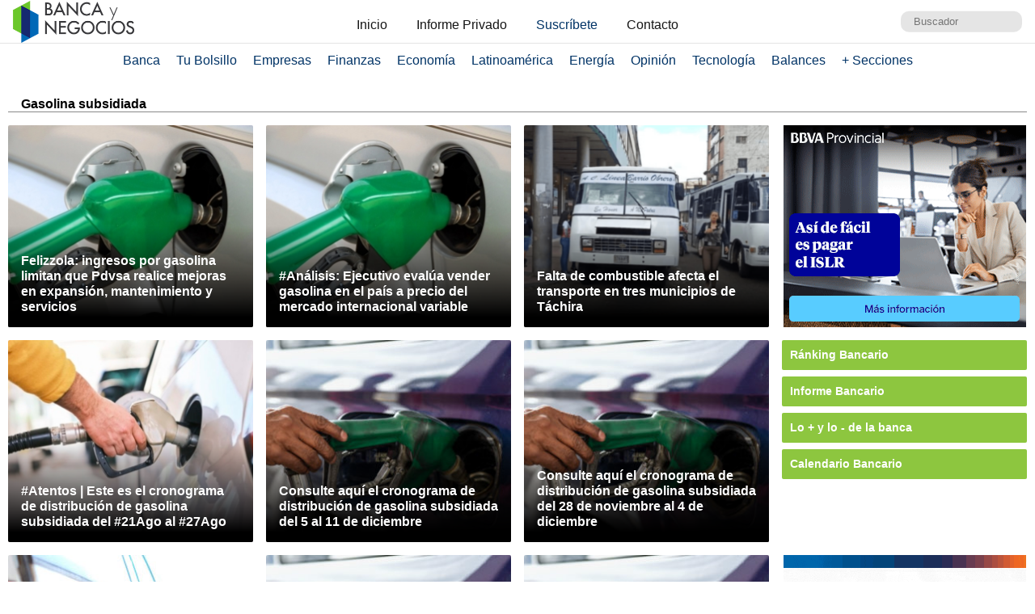

--- FILE ---
content_type: text/html; charset=UTF-8
request_url: https://www.bancaynegocios.com/tag/gasolina-subsidiada/
body_size: 10464
content:
<!DOCTYPE html><html lang="es_ES"><head> <meta charset="UTF-8"> <meta name="viewport" content="width=device-width, initial-scale=1.0, maximum-scale=5.0, user-scalable=1">  <meta name="mobile-web-app-capable" content="yes"> <meta name="apple-mobile-web-app-status-bar-style" content="#fff"> <meta name="revisit-after" content="1 days">  <meta property="og:locale" content="es_ES"> <meta property="og:site_name" content="Banca y Negocios"> <meta name="twitter:card" content="summary_large_image"> <meta name="twitter:site" content="@bancaynegocios"> <meta name="twitter:creator" content="@bancaynegocios"> <meta property="og:image:width" content="600"> <meta property="og:image:height" content="400"> <meta name="theme-color" content="#fff"> <meta name="msapplication-navbutton-color" content="#fff"> <meta name="description" content="Banca y Negocios - Portal informativo - Noticias de banca, econom&iacute;a, negocios, gerencia, tecnolog&iacute;a y m&aacute;s, en Venezuela, Latinoam&eacute;rica y el mundo."> <meta property="og:type" content="WebPage"> <meta property="og:title" content="Gasolina subsidiada &ndash; bancaynegocios.com"> <meta property="og:description" content="Banca y Negocios - Portal informativo - Noticias de banca, econom&iacute;a, negocios, gerencia, tecnolog&iacute;a y m&aacute;s, en Venezuela, Latinoam&eacute;rica y el mundo."> <meta property="og:url" content="https://www.bancaynegocios.com/tag/gasolina-subsidiada/"> <meta property="article:published_time" content="2026-02-03 01:37:45"> <meta name="twitter:description" content="Banca y Negocios - Portal informativo - Noticias de banca, econom&iacute;a, negocios, gerencia, tecnolog&iacute;a y m&aacute;s, en Venezuela, Latinoam&eacute;rica y el mundo."> <meta name="twitter:title" content="Gasolina subsidiada &ndash; bancaynegocios.com"> <meta name="twitter:image" content="https://www.bancaynegocios.com/wp-content/themes/byn-2022/assets/images/thumb_600x400.jpg"> <meta property="og:image" content="https://www.bancaynegocios.com/wp-content/themes/byn-2022/assets/images/thumb_600x400.jpg"> <link rel="alternate" type="application/rss+xml" title="Gasolina subsidiada &ndash; bancaynegocios.com - feed" href="https://www.bancaynegocios.com/tag/gasolina-subsidiada/feed/">  <link rel="stylesheet" href="https://www.bancaynegocios.com/wp-content/themes/byn-2022/assets/style/site.css?x38223&amp;v=1742787329" type="text/css" media="all"> <style>img:is([sizes="auto" i], [sizes^="auto," i]) { contain-intrinsic-size: 3000px 1500px }</style> <title>Gasolina subsidiada - Banca y Negocios</title><meta name="robots" content="follow, index"><meta property="og:locale" content="es_ES"><meta property="og:type" content="article"><meta property="og:title" content="Gasolina subsidiada - Banca y Negocios"><meta property="og:url" content="https://www.bancaynegocios.com/tag/gasolina-subsidiada/"><meta property="og:site_name" content="Banca y Negocios"><meta name="twitter:card" content="summary_large_image"><meta name="twitter:title" content="Gasolina subsidiada - Banca y Negocios"><meta name="twitter:label1" content="Entradas"><meta name="twitter:data1" content="40"><script type="application/ld+json" class="rank-math-schema">{"@context":"https://schema.org","@graph":[{"@type":"Organization","@id":"https://www.bancaynegocios.com/#organization","name":"Banca y Negocios"},{"@type":"WebSite","@id":"https://www.bancaynegocios.com/#website","url":"https://www.bancaynegocios.com","name":"Banca y Negocios","publisher":{"@id":"https://www.bancaynegocios.com/#organization"},"inLanguage":"es"},{"@type":"CollectionPage","@id":"https://www.bancaynegocios.com/tag/gasolina-subsidiada/#webpage","url":"https://www.bancaynegocios.com/tag/gasolina-subsidiada/","name":"Gasolina subsidiada - Banca y Negocios","isPartOf":{"@id":"https://www.bancaynegocios.com/#website"},"inLanguage":"es"}]}</script><link rel="dns-prefetch" href="//www.google.com"><link rel="alternate" type="application/rss+xml" title="Banca y Negocios &raquo; Etiqueta Gasolina subsidiada del feed" href="https://www.bancaynegocios.com/tag/gasolina-subsidiada/feed/"><style id="pdfemb-pdf-embedder-viewer-style-inline-css">.wp-block-pdfemb-pdf-embedder-viewer{max-width:none}</style><style id="global-styles-inline-css">:root{--wp--preset--aspect-ratio--square: 1;--wp--preset--aspect-ratio--4-3: 4/3;--wp--preset--aspect-ratio--3-4: 3/4;--wp--preset--aspect-ratio--3-2: 3/2;--wp--preset--aspect-ratio--2-3: 2/3;--wp--preset--aspect-ratio--16-9: 16/9;--wp--preset--aspect-ratio--9-16: 9/16;--wp--preset--color--black: #000000;--wp--preset--color--cyan-bluish-gray: #abb8c3;--wp--preset--color--white: #ffffff;--wp--preset--color--pale-pink: #f78da7;--wp--preset--color--vivid-red: #cf2e2e;--wp--preset--color--luminous-vivid-orange: #ff6900;--wp--preset--color--luminous-vivid-amber: #fcb900;--wp--preset--color--light-green-cyan: #7bdcb5;--wp--preset--color--vivid-green-cyan: #00d084;--wp--preset--color--pale-cyan-blue: #8ed1fc;--wp--preset--color--vivid-cyan-blue: #0693e3;--wp--preset--color--vivid-purple: #9b51e0;--wp--preset--gradient--vivid-cyan-blue-to-vivid-purple: linear-gradient(135deg,rgba(6,147,227,1) 0%,rgb(155,81,224) 100%);--wp--preset--gradient--light-green-cyan-to-vivid-green-cyan: linear-gradient(135deg,rgb(122,220,180) 0%,rgb(0,208,130) 100%);--wp--preset--gradient--luminous-vivid-amber-to-luminous-vivid-orange: linear-gradient(135deg,rgba(252,185,0,1) 0%,rgba(255,105,0,1) 100%);--wp--preset--gradient--luminous-vivid-orange-to-vivid-red: linear-gradient(135deg,rgba(255,105,0,1) 0%,rgb(207,46,46) 100%);--wp--preset--gradient--very-light-gray-to-cyan-bluish-gray: linear-gradient(135deg,rgb(238,238,238) 0%,rgb(169,184,195) 100%);--wp--preset--gradient--cool-to-warm-spectrum: linear-gradient(135deg,rgb(74,234,220) 0%,rgb(151,120,209) 20%,rgb(207,42,186) 40%,rgb(238,44,130) 60%,rgb(251,105,98) 80%,rgb(254,248,76) 100%);--wp--preset--gradient--blush-light-purple: linear-gradient(135deg,rgb(255,206,236) 0%,rgb(152,150,240) 100%);--wp--preset--gradient--blush-bordeaux: linear-gradient(135deg,rgb(254,205,165) 0%,rgb(254,45,45) 50%,rgb(107,0,62) 100%);--wp--preset--gradient--luminous-dusk: linear-gradient(135deg,rgb(255,203,112) 0%,rgb(199,81,192) 50%,rgb(65,88,208) 100%);--wp--preset--gradient--pale-ocean: linear-gradient(135deg,rgb(255,245,203) 0%,rgb(182,227,212) 50%,rgb(51,167,181) 100%);--wp--preset--gradient--electric-grass: linear-gradient(135deg,rgb(202,248,128) 0%,rgb(113,206,126) 100%);--wp--preset--gradient--midnight: linear-gradient(135deg,rgb(2,3,129) 0%,rgb(40,116,252) 100%);--wp--preset--font-size--small: 13px;--wp--preset--font-size--medium: 20px;--wp--preset--font-size--large: 36px;--wp--preset--font-size--x-large: 42px;--wp--preset--spacing--20: 0.44rem;--wp--preset--spacing--30: 0.67rem;--wp--preset--spacing--40: 1rem;--wp--preset--spacing--50: 1.5rem;--wp--preset--spacing--60: 2.25rem;--wp--preset--spacing--70: 3.38rem;--wp--preset--spacing--80: 5.06rem;--wp--preset--shadow--natural: 6px 6px 9px rgba(0, 0, 0, 0.2);--wp--preset--shadow--deep: 12px 12px 50px rgba(0, 0, 0, 0.4);--wp--preset--shadow--sharp: 6px 6px 0px rgba(0, 0, 0, 0.2);--wp--preset--shadow--outlined: 6px 6px 0px -3px rgba(255, 255, 255, 1), 6px 6px rgba(0, 0, 0, 1);--wp--preset--shadow--crisp: 6px 6px 0px rgba(0, 0, 0, 1);}:where(.is-layout-flex){gap: 0.5em;}:where(.is-layout-grid){gap: 0.5em;}body .is-layout-flex{display: flex;}.is-layout-flex{flex-wrap: wrap;align-items: center;}.is-layout-flex > :is(*, div){margin: 0;}body .is-layout-grid{display: grid;}.is-layout-grid > :is(*, div){margin: 0;}:where(.wp-block-columns.is-layout-flex){gap: 2em;}:where(.wp-block-columns.is-layout-grid){gap: 2em;}:where(.wp-block-post-template.is-layout-flex){gap: 1.25em;}:where(.wp-block-post-template.is-layout-grid){gap: 1.25em;}.has-black-color{color: var(--wp--preset--color--black) !important;}.has-cyan-bluish-gray-color{color: var(--wp--preset--color--cyan-bluish-gray) !important;}.has-white-color{color: var(--wp--preset--color--white) !important;}.has-pale-pink-color{color: var(--wp--preset--color--pale-pink) !important;}.has-vivid-red-color{color: var(--wp--preset--color--vivid-red) !important;}.has-luminous-vivid-orange-color{color: var(--wp--preset--color--luminous-vivid-orange) !important;}.has-luminous-vivid-amber-color{color: var(--wp--preset--color--luminous-vivid-amber) !important;}.has-light-green-cyan-color{color: var(--wp--preset--color--light-green-cyan) !important;}.has-vivid-green-cyan-color{color: var(--wp--preset--color--vivid-green-cyan) !important;}.has-pale-cyan-blue-color{color: var(--wp--preset--color--pale-cyan-blue) !important;}.has-vivid-cyan-blue-color{color: var(--wp--preset--color--vivid-cyan-blue) !important;}.has-vivid-purple-color{color: var(--wp--preset--color--vivid-purple) !important;}.has-black-background-color{background-color: var(--wp--preset--color--black) !important;}.has-cyan-bluish-gray-background-color{background-color: var(--wp--preset--color--cyan-bluish-gray) !important;}.has-white-background-color{background-color: var(--wp--preset--color--white) !important;}.has-pale-pink-background-color{background-color: var(--wp--preset--color--pale-pink) !important;}.has-vivid-red-background-color{background-color: var(--wp--preset--color--vivid-red) !important;}.has-luminous-vivid-orange-background-color{background-color: var(--wp--preset--color--luminous-vivid-orange) !important;}.has-luminous-vivid-amber-background-color{background-color: var(--wp--preset--color--luminous-vivid-amber) !important;}.has-light-green-cyan-background-color{background-color: var(--wp--preset--color--light-green-cyan) !important;}.has-vivid-green-cyan-background-color{background-color: var(--wp--preset--color--vivid-green-cyan) !important;}.has-pale-cyan-blue-background-color{background-color: var(--wp--preset--color--pale-cyan-blue) !important;}.has-vivid-cyan-blue-background-color{background-color: var(--wp--preset--color--vivid-cyan-blue) !important;}.has-vivid-purple-background-color{background-color: var(--wp--preset--color--vivid-purple) !important;}.has-black-border-color{border-color: var(--wp--preset--color--black) !important;}.has-cyan-bluish-gray-border-color{border-color: var(--wp--preset--color--cyan-bluish-gray) !important;}.has-white-border-color{border-color: var(--wp--preset--color--white) !important;}.has-pale-pink-border-color{border-color: var(--wp--preset--color--pale-pink) !important;}.has-vivid-red-border-color{border-color: var(--wp--preset--color--vivid-red) !important;}.has-luminous-vivid-orange-border-color{border-color: var(--wp--preset--color--luminous-vivid-orange) !important;}.has-luminous-vivid-amber-border-color{border-color: var(--wp--preset--color--luminous-vivid-amber) !important;}.has-light-green-cyan-border-color{border-color: var(--wp--preset--color--light-green-cyan) !important;}.has-vivid-green-cyan-border-color{border-color: var(--wp--preset--color--vivid-green-cyan) !important;}.has-pale-cyan-blue-border-color{border-color: var(--wp--preset--color--pale-cyan-blue) !important;}.has-vivid-cyan-blue-border-color{border-color: var(--wp--preset--color--vivid-cyan-blue) !important;}.has-vivid-purple-border-color{border-color: var(--wp--preset--color--vivid-purple) !important;}.has-vivid-cyan-blue-to-vivid-purple-gradient-background{background: var(--wp--preset--gradient--vivid-cyan-blue-to-vivid-purple) !important;}.has-light-green-cyan-to-vivid-green-cyan-gradient-background{background: var(--wp--preset--gradient--light-green-cyan-to-vivid-green-cyan) !important;}.has-luminous-vivid-amber-to-luminous-vivid-orange-gradient-background{background: var(--wp--preset--gradient--luminous-vivid-amber-to-luminous-vivid-orange) !important;}.has-luminous-vivid-orange-to-vivid-red-gradient-background{background: var(--wp--preset--gradient--luminous-vivid-orange-to-vivid-red) !important;}.has-very-light-gray-to-cyan-bluish-gray-gradient-background{background: var(--wp--preset--gradient--very-light-gray-to-cyan-bluish-gray) !important;}.has-cool-to-warm-spectrum-gradient-background{background: var(--wp--preset--gradient--cool-to-warm-spectrum) !important;}.has-blush-light-purple-gradient-background{background: var(--wp--preset--gradient--blush-light-purple) !important;}.has-blush-bordeaux-gradient-background{background: var(--wp--preset--gradient--blush-bordeaux) !important;}.has-luminous-dusk-gradient-background{background: var(--wp--preset--gradient--luminous-dusk) !important;}.has-pale-ocean-gradient-background{background: var(--wp--preset--gradient--pale-ocean) !important;}.has-electric-grass-gradient-background{background: var(--wp--preset--gradient--electric-grass) !important;}.has-midnight-gradient-background{background: var(--wp--preset--gradient--midnight) !important;}.has-small-font-size{font-size: var(--wp--preset--font-size--small) !important;}.has-medium-font-size{font-size: var(--wp--preset--font-size--medium) !important;}.has-large-font-size{font-size: var(--wp--preset--font-size--large) !important;}.has-x-large-font-size{font-size: var(--wp--preset--font-size--x-large) !important;}:where(.wp-block-post-template.is-layout-flex){gap: 1.25em;}:where(.wp-block-post-template.is-layout-grid){gap: 1.25em;}:where(.wp-block-columns.is-layout-flex){gap: 2em;}:where(.wp-block-columns.is-layout-grid){gap: 2em;}:root :where(.wp-block-pullquote){font-size: 1.5em;line-height: 1.6;}</style><link rel="stylesheet" id="contact-form-7-css" href="https://www.bancaynegocios.com/wp-content/plugins/contact-form-7/includes/css/styles.css?x38223&amp;ver=6.1.3" media="all"> <script> function setCookiePauta(nombre, valor, dias) { const fecha = new Date(); fecha.setTime(fecha.getTime() + (dias * 24 * 60 * 60 * 1000)); const expires = "expires=" + fecha.toUTCString(); document.cookie = nombre + "=" + valor + ";" + expires + ";path=/"; } function getCookiePauta(nombre) { const nombreEQ = nombre + "="; const ca = document.cookie.split(';'); for(let i = 0; i < ca.length; i++) { let c = ca[i]; while (c.charAt(0) === ' ') { c = c.substring(1, c.length); } if (c.indexOf(nombreEQ) === 0) { return c.substring(nombreEQ.length, c.length); } } return null; } </script> <link rel="icon" href="https://www.bancaynegocios.com/wp-content/uploads/2019/08/cropped-favicon-2019-full-32x32.png" sizes="32x32"><link rel="icon" href="https://www.bancaynegocios.com/wp-content/uploads/2019/08/cropped-favicon-2019-full-192x192.png" sizes="192x192"><link rel="apple-touch-icon" href="https://www.bancaynegocios.com/wp-content/uploads/2019/08/cropped-favicon-2019-full-180x180.png"><meta name="msapplication-TileImage" content="https://www.bancaynegocios.com/wp-content/uploads/2019/08/cropped-favicon-2019-full-270x270.png"></head><body>  <div id="spp_header_1" class="ads-horizontal fln hide"> spp_header_1 </div>  <header> <div class="wrap-1260">   <a href="https://www.bancaynegocios.com/" class="logo"> <img src="https://www.bancaynegocios.com/wp-content/themes/byn-2022/assets/images/logo-bancaynegocios-small.png?v=2" alt="Banca y Negocios"> </a>  <div class="nav-header scroll-touch-x"> <ul id="nav_header"> <li class="hide-mb"><a href="https://www.bancaynegocios.com/">Inicio</a></li> <li><a href="https://www.bancaynegocios.com/informe">Informe Privado</a></li> <li><a href="https://www.bancaynegocios.com/registro-informe-privado">Suscr&iacute;bete</a></li> <li><a href="https://www.bancaynegocios.com/contacto">Contacto</a></li> </ul> </div>  <div class="site-buscador"> <form id="form_search" action="https://www.bancaynegocios.com/" method="get"> <input id="input_search" type="text" name="s" placeholder="Buscador" tabindex="1"> </form> </div> </div>  </header><nav class="menu-principal">  <div class="wrap-bt-menu"> <span class="bt-menu"> Secciones </span> <span class="hamburguesa"></span> <svg class="bt-search" focusable="false" xmlns="http://www.w3.org/2000/svg" viewbox="0 0 24 24"><path d="M15.5 14h-.79l-.28-.27A6.471 6.471 0 0 0 16 9.5 6.5 6.5 0 1 0 9.5 16c1.61 0 3.09-.59 4.23-1.57l.27.28v.79l5 4.99L20.49 19l-4.99-5zm-6 0C7.01 14 5 11.99 5 9.5S7.01 5 9.5 5 14 7.01 14 9.5 11.99 14 9.5 14z"></path></svg> </div> <ul> <li> <a href="https://www.bancaynegocios.com/category/banca/">Banca</a> </li> <li> <a href="https://www.bancaynegocios.com/category/finanzas-personales/">Tu Bolsillo</a> </li> <li> <a href="https://www.bancaynegocios.com/category/empresas/">Empresas</a> </li> <li> <a href="https://www.bancaynegocios.com/category/finanzas/">Finanzas</a> </li> <li> <a href="https://www.bancaynegocios.com/category/economia/">Econom&iacute;a</a> <ul>  <li> <a href="https://www.bancaynegocios.com/category/economia/economia-nacional/">Econom&iacute;a Nacional</a> </li> <li> <a href="https://www.bancaynegocios.com/category/economia/economia-internacional/">Econom&iacute;a Internacional</a> </li> <li> <a href="https://www.bancaynegocios.com/category/economia/mercados-y-economia/">Mercados y Econom&iacute;a</a> </li> </ul> </li> <li> <a href="https://www.bancaynegocios.com/category/latinoamerica/">Latinoam&eacute;rica</a> </li> <li> <a href="https://www.bancaynegocios.com/category/energia/">Energ&iacute;a</a> </li> <li> <a href="https://www.bancaynegocios.com/category/opinion/">Opini&oacute;n</a> </li> <li> <a href="https://www.bancaynegocios.com/category/tecnologia/">Tecnolog&iacute;a</a> </li> <li> <a href="https://www.bancaynegocios.com/balances/">Balances</a> </li> <li> <a href="https://www.bancaynegocios.com/category/otros/">+ Secciones</a> <ul> <li> <a href="https://www.bancaynegocios.com/avisos/">Avisos</a> </li> <li> <a href="https://www.bancaynegocios.com/category/gerencia/">Gerencia</a> </li> <li> <a href="https://www.bancaynegocios.com/category/otros/salud/">Salud</a> </li>   <li> <a href="https://www.bancaynegocios.com/category/otros/actualidad/">Actualidad</a> </li> <li> <a href="https://www.bancaynegocios.com/category/otros/deportes-2/">Deportes</a> </li> <li> <a href="https://www.bancaynegocios.com/category/otros/variedades/">Entretenimiento</a> </li> <li> <a href="https://www.bancaynegocios.com/glosario-economicofinanciero/">Glosario Econ&oacute;mico-Financiero</a> </li> </ul> </li> </ul></nav><script> (() => { const bt_menu = document.querySelector('.menu-principal .bt-menu'); const menu_principal = document.querySelector('.menu-principal > ul'); bt_menu.onclick = () => { bt_menu.classList.toggle('act'); menu_principal.classList.toggle('act'); }; const bt_search = document.querySelector('.menu-principal .bt-search'); const site_buscador = document.querySelector('.site-buscador'); bt_search.onclick = () => { site_buscador.classList.toggle('act'); input_search.focus(); }; })();</script><div id="spp_header_2" class="ads-horizontal fln mb-1 mt-n1 hide"> spp_header_2</div><div class="wrap-1260 clearfix"> <main class="clearfix">  <h1 class="title-section bdb fln"> Gasolina subsidiada </h1>  <div class="grid"> <article> <span id="post_image" hidden>https://www.bancaynegocios.com/wp-content/uploads/2023/10/GasolinaCombustibleDiesel.jpg</span> <span id="post_date" hidden>2025-10-22 17:23:41</span> <span id="post_modified" hidden>2025-10-22 18:11:25</span>  <a href="https://www.bancaynegocios.com/felizzola-ingresos-por-gasolina-limitan-que-pdvsa-realice-mejoras-en-expansion-mantenimiento-y-servicios/" class="post-thumbnail"> <img src="https://www.bancaynegocios.com/wp-content/uploads/2023/10/tsize_100x100_GasolinaCombustibleDiesel.jpg" data-lzysrc="https://www.bancaynegocios.com/wp-content/uploads/2023/10/tsize_321x251_GasolinaCombustibleDiesel.jpg" alt="Felizzola: ingresos por gasolina limitan que Pdvsa realice mejoras en expansi&oacute;n, mantenimiento y servicios"> </a> <header>  <h2 class="post-title"> <a href="https://www.bancaynegocios.com/felizzola-ingresos-por-gasolina-limitan-que-pdvsa-realice-mejoras-en-expansion-mantenimiento-y-servicios/">Felizzola: ingresos por gasolina limitan que Pdvsa realice mejoras en expansi&oacute;n, mantenimiento y servicios</a> </h2> </header> </article> <article> <span id="post_image" hidden>https://www.bancaynegocios.com/wp-content/uploads/2023/10/GasolinaCombustibleDiesel.jpg</span> <span id="post_date" hidden>2025-03-21 15:39:12</span> <span id="post_modified" hidden>2025-03-22 12:29:02</span>  <a href="https://www.bancaynegocios.com/analisis-ejecutivo-evalua-vender-gasolina-en-el-pais-a-precio-del-mercado-internacional-variable/" class="post-thumbnail"> <img src="https://www.bancaynegocios.com/wp-content/uploads/2023/10/tsize_100x100_GasolinaCombustibleDiesel.jpg" data-lzysrc="https://www.bancaynegocios.com/wp-content/uploads/2023/10/tsize_321x251_GasolinaCombustibleDiesel.jpg" alt="#An&aacute;lisis: Ejecutivo eval&uacute;a vender gasolina en el pa&iacute;s a precio del mercado internacional variable"> </a> <header>  <h2 class="post-title"> <a href="https://www.bancaynegocios.com/analisis-ejecutivo-evalua-vender-gasolina-en-el-pais-a-precio-del-mercado-internacional-variable/">#An&aacute;lisis: Ejecutivo eval&uacute;a vender gasolina en el pa&iacute;s a precio del mercado internacional variable</a> </h2> </header> </article> <article> <span id="post_image" hidden>https://www.bancaynegocios.com/wp-content/uploads/2025/01/TachiraNews-21.png</span> <span id="post_date" hidden>2025-01-29 15:32:05</span> <span id="post_modified" hidden>2025-01-29 15:32:05</span>  <a href="https://www.bancaynegocios.com/falta-de-combustible-afecta-el-transporte-en-tres-municipios-de-tachira/" class="post-thumbnail"> <img src="https://www.bancaynegocios.com/wp-content/uploads/2025/01/tsize_100x100_TachiraNews-21.png" data-lzysrc="https://www.bancaynegocios.com/wp-content/uploads/2025/01/tsize_321x251_TachiraNews-21.png" alt="Falta de combustible afecta el transporte en tres municipios de T&aacute;chira"> </a> <header>  <h2 class="post-title"> <a href="https://www.bancaynegocios.com/falta-de-combustible-afecta-el-transporte-en-tres-municipios-de-tachira/">Falta de combustible afecta el transporte en tres municipios de T&aacute;chira</a> </h2> </header> </article> <article> <span id="post_image" hidden>https://www.bancaynegocios.com/wp-content/uploads/2022/11/GasolinaCombustibleBombasLlenado-e1692565351678.jpg</span> <span id="post_date" hidden>2023-08-20 17:05:19</span> <span id="post_modified" hidden>2023-08-20 17:05:19</span>  <a href="https://www.bancaynegocios.com/cronograma-distribucion-gasolina-2/" class="post-thumbnail"> <img src="https://www.bancaynegocios.com/wp-content/uploads/2022/11/tsize_100x100_GasolinaCombustibleBombasLlenado-e1692565351678.jpg" data-lzysrc="https://www.bancaynegocios.com/wp-content/uploads/2022/11/tsize_321x251_GasolinaCombustibleBombasLlenado-e1692565351678.jpg" alt="#Atentos | Este es el cronograma de distribuci&oacute;n de gasolina subsidiada del #21Ago al #27Ago"> </a> <header>  <h2 class="post-title"> <a href="https://www.bancaynegocios.com/cronograma-distribucion-gasolina-2/">#Atentos | Este es el cronograma de distribuci&oacute;n de gasolina subsidiada del #21Ago al #27Ago</a> </h2> </header> </article> <article> <span id="post_image" hidden>https://www.bancaynegocios.com/wp-content/uploads/2018/09/gasolina.jpg</span> <span id="post_date" hidden>2022-12-05 16:19:29</span> <span id="post_modified" hidden>2022-12-05 16:19:29</span>  <a href="https://www.bancaynegocios.com/consulte-aqui-el-cronograma-de-distribucion-de-gasolina-subsidiada-del-5-al-11-de-diciembre/" class="post-thumbnail"> <img src="https://www.bancaynegocios.com/wp-content/uploads/2018/09/tsize_100x100_gasolina.jpg" data-lzysrc="https://www.bancaynegocios.com/wp-content/uploads/2018/09/tsize_321x251_gasolina.jpg" alt="Consulte aqu&iacute; el cronograma de distribuci&oacute;n de gasolina subsidiada del 5 al 11 de diciembre"> </a> <header>  <h2 class="post-title"> <a href="https://www.bancaynegocios.com/consulte-aqui-el-cronograma-de-distribucion-de-gasolina-subsidiada-del-5-al-11-de-diciembre/">Consulte aqu&iacute; el cronograma de distribuci&oacute;n de gasolina subsidiada del 5 al 11 de diciembre</a> </h2> </header> </article> <article> <span id="post_image" hidden>https://www.bancaynegocios.com/wp-content/uploads/2018/09/gasolina.jpg</span> <span id="post_date" hidden>2022-11-27 16:12:57</span> <span id="post_modified" hidden>2022-11-27 16:12:57</span>  <a href="https://www.bancaynegocios.com/consulte-aqui-el-cronograma-de-distribucion-de-gasolina-subsidiada-del-28-de-noviembre-al-4-de-diciembre/" class="post-thumbnail"> <img src="https://www.bancaynegocios.com/wp-content/uploads/2018/09/tsize_100x100_gasolina.jpg" data-lzysrc="https://www.bancaynegocios.com/wp-content/uploads/2018/09/tsize_321x251_gasolina.jpg" alt="Consulte aqu&iacute; el cronograma de distribuci&oacute;n de gasolina subsidiada del 28 de noviembre al 4 de diciembre"> </a> <header>  <h2 class="post-title"> <a href="https://www.bancaynegocios.com/consulte-aqui-el-cronograma-de-distribucion-de-gasolina-subsidiada-del-28-de-noviembre-al-4-de-diciembre/">Consulte aqu&iacute; el cronograma de distribuci&oacute;n de gasolina subsidiada del 28 de noviembre al 4 de diciembre</a> </h2> </header> </article> <article> <span id="post_image" hidden>https://www.bancaynegocios.com/wp-content/uploads/2018/08/gasolina.jpg</span> <span id="post_date" hidden>2022-11-21 11:51:04</span> <span id="post_modified" hidden>2022-11-21 11:51:51</span>  <a href="https://www.bancaynegocios.com/consulte-aqui-el-cronograma-de-distribucion-de-gasolina-subsidiada-del-21-al-27-de-noviembre/" class="post-thumbnail"> <img src="https://www.bancaynegocios.com/wp-content/uploads/2018/08/tsize_100x100_gasolina.jpg" data-lzysrc="https://www.bancaynegocios.com/wp-content/uploads/2018/08/tsize_321x251_gasolina.jpg" alt="Consulte aqu&iacute; el cronograma de distribuci&oacute;n de gasolina subsidiada del 21 al 27 de noviembre"> </a> <header>  <h2 class="post-title"> <a href="https://www.bancaynegocios.com/consulte-aqui-el-cronograma-de-distribucion-de-gasolina-subsidiada-del-21-al-27-de-noviembre/">Consulte aqu&iacute; el cronograma de distribuci&oacute;n de gasolina subsidiada del 21 al 27 de noviembre</a> </h2> </header> </article> <article> <span id="post_image" hidden>https://www.bancaynegocios.com/wp-content/uploads/2018/09/gasolina.jpg</span> <span id="post_date" hidden>2022-11-14 15:20:11</span> <span id="post_modified" hidden>2022-11-14 15:20:11</span>  <a href="https://www.bancaynegocios.com/consulte-aqui-el-cronograma-de-distribucion-de-gasolina-subsidiada-del-14-al-20-de-noviembre/" class="post-thumbnail"> <img src="https://www.bancaynegocios.com/wp-content/uploads/2018/09/tsize_100x100_gasolina.jpg" data-lzysrc="https://www.bancaynegocios.com/wp-content/uploads/2018/09/tsize_321x251_gasolina.jpg" alt="Consulte aqu&iacute; el cronograma de distribuci&oacute;n de gasolina subsidiada del 14 al 20 de noviembre"> </a> <header>  <h2 class="post-title"> <a href="https://www.bancaynegocios.com/consulte-aqui-el-cronograma-de-distribucion-de-gasolina-subsidiada-del-14-al-20-de-noviembre/">Consulte aqu&iacute; el cronograma de distribuci&oacute;n de gasolina subsidiada del 14 al 20 de noviembre</a> </h2> </header> </article> <article> <span id="post_image" hidden>https://www.bancaynegocios.com/wp-content/uploads/2018/09/gasolina.jpg</span> <span id="post_date" hidden>2022-10-10 12:37:35</span> <span id="post_modified" hidden>2022-10-10 12:39:55</span>  <a href="https://www.bancaynegocios.com/consulte-aqui-el-cronograma-de-distribucion-de-gasolina-subsidiada-del-10-al-16-de-octubre/" class="post-thumbnail"> <img src="https://www.bancaynegocios.com/wp-content/uploads/2018/09/tsize_100x100_gasolina.jpg" data-lzysrc="https://www.bancaynegocios.com/wp-content/uploads/2018/09/tsize_321x251_gasolina.jpg" alt="Consulte aqu&iacute; el cronograma de distribuci&oacute;n de gasolina subsidiada del 10 al 16 de octubre"> </a> <header>  <h2 class="post-title"> <a href="https://www.bancaynegocios.com/consulte-aqui-el-cronograma-de-distribucion-de-gasolina-subsidiada-del-10-al-16-de-octubre/">Consulte aqu&iacute; el cronograma de distribuci&oacute;n de gasolina subsidiada del 10 al 16 de octubre</a> </h2> </header> </article> <article> <span id="post_image" hidden>https://www.bancaynegocios.com/wp-content/uploads/2018/09/gasolina.jpg</span> <span id="post_date" hidden>2022-09-19 14:49:41</span> <span id="post_modified" hidden>2022-09-19 16:53:48</span>  <a href="https://www.bancaynegocios.com/consulte-aqui-el-cronograma-de-distribucion-de-gasolina-subsidiada-del-19-al-25-de-septiembre/" class="post-thumbnail"> <img src="https://www.bancaynegocios.com/wp-content/uploads/2018/09/tsize_100x100_gasolina.jpg" data-lzysrc="https://www.bancaynegocios.com/wp-content/uploads/2018/09/tsize_321x251_gasolina.jpg" alt="Consulte aqu&iacute; el cronograma de distribuci&oacute;n de gasolina subsidiada del 19 al 25 de septiembre"> </a> <header>  <h2 class="post-title"> <a href="https://www.bancaynegocios.com/consulte-aqui-el-cronograma-de-distribucion-de-gasolina-subsidiada-del-19-al-25-de-septiembre/">Consulte aqu&iacute; el cronograma de distribuci&oacute;n de gasolina subsidiada del 19 al 25 de septiembre</a> </h2> </header> </article> <article> <span id="post_image" hidden>https://www.bancaynegocios.com/wp-content/uploads/2018/07/gasolina1.jpg</span> <span id="post_date" hidden>2022-08-21 10:14:52</span> <span id="post_modified" hidden>2022-08-21 11:11:23</span>  <a href="https://www.bancaynegocios.com/cronograma-de-distribucion-gasolina-subsidiada/" class="post-thumbnail"> <img src="https://www.bancaynegocios.com/wp-content/uploads/2018/07/tsize_100x100_gasolina1.jpg" data-lzysrc="https://www.bancaynegocios.com/wp-content/uploads/2018/07/tsize_321x251_gasolina1.jpg" alt="Consulte aqu&iacute; el cronograma de distribuci&oacute;n de gasolina subsidiada del 22 al 28 de agosto"> </a> <header>  <h2 class="post-title"> <a href="https://www.bancaynegocios.com/cronograma-de-distribucion-gasolina-subsidiada/">Consulte aqu&iacute; el cronograma de distribuci&oacute;n de gasolina subsidiada del 22 al 28 de agosto</a> </h2> </header> </article> <article> <span id="post_image" hidden>https://www.bancaynegocios.com/wp-content/uploads/2019/05/gasolina-caracas.jpg</span> <span id="post_date" hidden>2022-04-24 15:35:57</span> <span id="post_modified" hidden>2022-04-24 15:35:57</span>  <a href="https://www.bancaynegocios.com/pasos-que-debe-seguir-para-recibir-el-cupo-de-la-gasolina-subsidiada-a-traves-del-sistema-patria/" class="post-thumbnail"> <img src="https://www.bancaynegocios.com/wp-content/uploads/2019/05/tsize_100x100_gasolina-caracas.jpg" data-lzysrc="https://www.bancaynegocios.com/wp-content/uploads/2019/05/tsize_321x251_gasolina-caracas.jpg" alt="Pasos que debe seguir para recibir el cupo de la gasolina subsidiada a trav&eacute;s del Sistema Patria"> </a> <header>  <h2 class="post-title"> <a href="https://www.bancaynegocios.com/pasos-que-debe-seguir-para-recibir-el-cupo-de-la-gasolina-subsidiada-a-traves-del-sistema-patria/">Pasos que debe seguir para recibir el cupo de la gasolina subsidiada a trav&eacute;s del Sistema Patria</a> </h2> </header> </article> <article> <span id="post_image" hidden>https://www.bancaynegocios.com/wp-content/uploads/2018/07/gasolina1.jpg</span> <span id="post_date" hidden>2022-04-04 07:53:37</span> <span id="post_modified" hidden>2022-04-04 07:53:37</span>  <a href="https://www.bancaynegocios.com/asi-quedo-el-calendario-de-asignacion-de-los-cupos-de-la-gasolina-subsidiada/" class="post-thumbnail"> <img src="https://www.bancaynegocios.com/wp-content/uploads/2018/07/tsize_100x100_gasolina1.jpg" data-lzysrc="https://www.bancaynegocios.com/wp-content/uploads/2018/07/tsize_321x251_gasolina1.jpg" alt="As&iacute; qued&oacute; el calendario de asignaci&oacute;n de los cupos de la gasolina subsidiada"> </a> <header>  <h2 class="post-title"> <a href="https://www.bancaynegocios.com/asi-quedo-el-calendario-de-asignacion-de-los-cupos-de-la-gasolina-subsidiada/">As&iacute; qued&oacute; el calendario de asignaci&oacute;n de los cupos de la gasolina subsidiada</a> </h2> </header> </article> <article> <span id="post_image" hidden>https://www.bancaynegocios.com/wp-content/uploads/2021/06/Plataforma-Patria-tamano-correcto.jpg</span> <span id="post_date" hidden>2022-03-29 17:33:47</span> <span id="post_modified" hidden>2022-03-30 13:53:12</span>  <a href="https://www.bancaynegocios.com/no-dispone-de-saldo-en-la-plataforma-patria-para-pagar-la-gasolina-subsidiada-consulte-aqui-las-opciones/" class="post-thumbnail"> <img src="https://www.bancaynegocios.com/wp-content/uploads/2021/06/tsize_100x100_Plataforma-Patria-tamano-correcto.jpg" data-lzysrc="https://www.bancaynegocios.com/wp-content/uploads/2021/06/tsize_321x251_Plataforma-Patria-tamano-correcto.jpg" alt="&iquest;No dispone de saldo en la Plataforma Patria para pagar la gasolina subsidiada? Consulte aqu&iacute; las opciones"> </a> <header>  <h2 class="post-title"> <a href="https://www.bancaynegocios.com/no-dispone-de-saldo-en-la-plataforma-patria-para-pagar-la-gasolina-subsidiada-consulte-aqui-las-opciones/">&iquest;No dispone de saldo en la Plataforma Patria para pagar la gasolina subsidiada? Consulte aqu&iacute; las opciones</a> </h2> </header> </article> <article> <span id="post_image" hidden>https://www.bancaynegocios.com/wp-content/uploads/2018/09/Sistema-biopago.jpg</span> <span id="post_date" hidden>2022-03-26 16:51:13</span> <span id="post_modified" hidden>2022-03-28 08:11:45</span>  <a href="https://www.bancaynegocios.com/atencion-eliminan-pago-en-bolivares-de-la-gasolina-subsidiada-detalles/" class="post-thumbnail"> <img src="https://www.bancaynegocios.com/wp-content/uploads/2018/09/tsize_100x100_Sistema-biopago.jpg" data-lzysrc="https://www.bancaynegocios.com/wp-content/uploads/2018/09/tsize_321x251_Sistema-biopago.jpg" alt="Atenci&oacute;n: Eliminan pago en bol&iacute;vares en efectivo de la gasolina subsidiada (+detalles)"> </a> <header>  <h2 class="post-title"> <a href="https://www.bancaynegocios.com/atencion-eliminan-pago-en-bolivares-de-la-gasolina-subsidiada-detalles/">Atenci&oacute;n: Eliminan pago en bol&iacute;vares en efectivo de la gasolina subsidiada (+detalles)</a> </h2> </header> </article> <article> <span id="post_image" hidden>https://www.bancaynegocios.com/wp-content/uploads/2019/05/gasolina-caracas.jpg</span> <span id="post_date" hidden>2022-03-08 15:41:05</span> <span id="post_modified" hidden>2022-03-08 15:41:05</span>  <a href="https://www.bancaynegocios.com/consulte-aqui-cuando-debe-recibir-su-cupo-para-la-gasolina-subsidiada/" class="post-thumbnail"> <img src="https://www.bancaynegocios.com/wp-content/uploads/2019/05/tsize_100x100_gasolina-caracas.jpg" data-lzysrc="https://www.bancaynegocios.com/wp-content/uploads/2019/05/tsize_321x251_gasolina-caracas.jpg" alt="Consulte aqu&iacute; cu&aacute;ndo debe recibir su cupo para la gasolina subsidiada"> </a> <header>  <h2 class="post-title"> <a href="https://www.bancaynegocios.com/consulte-aqui-cuando-debe-recibir-su-cupo-para-la-gasolina-subsidiada/">Consulte aqu&iacute; cu&aacute;ndo debe recibir su cupo para la gasolina subsidiada</a> </h2> </header> </article> <article> <span id="post_image" hidden>https://www.bancaynegocios.com/wp-content/uploads/2019/05/gasolina-caracas.jpg</span> <span id="post_date" hidden>2021-10-31 20:07:29</span> <span id="post_modified" hidden>2021-10-31 20:07:29</span>  <a href="https://www.bancaynegocios.com/asi-quedo-el-cronograma-de-distribucion-de-gasolina-subsidiada-hasta-el-7-de-noviembre/" class="post-thumbnail"> <img src="https://www.bancaynegocios.com/wp-content/uploads/2019/05/tsize_100x100_gasolina-caracas.jpg" data-lzysrc="https://www.bancaynegocios.com/wp-content/uploads/2019/05/tsize_321x251_gasolina-caracas.jpg" alt="As&iacute; qued&oacute; el cronograma de distribuci&oacute;n de gasolina subsidiada hasta el 7 de noviembre"> </a> <header>  <h2 class="post-title"> <a href="https://www.bancaynegocios.com/asi-quedo-el-cronograma-de-distribucion-de-gasolina-subsidiada-hasta-el-7-de-noviembre/">As&iacute; qued&oacute; el cronograma de distribuci&oacute;n de gasolina subsidiada hasta el 7 de noviembre</a> </h2> </header> </article> <article> <span id="post_image" hidden>https://www.bancaynegocios.com/wp-content/uploads/2021/08/cola-gasolina.jpg</span> <span id="post_date" hidden>2021-10-23 11:51:20</span> <span id="post_modified" hidden>2021-10-24 12:20:58</span>  <a href="https://www.bancaynegocios.com/gobierno-oficializa-aumento-de-la-gasolina-subsidiada-a-bs-010-por-litro-a-partir-de-este-24oct/" class="post-thumbnail"> <img src="https://www.bancaynegocios.com/wp-content/uploads/2021/08/tsize_100x100_cola-gasolina.jpg" data-lzysrc="https://www.bancaynegocios.com/wp-content/uploads/2021/08/tsize_321x251_cola-gasolina.jpg" alt="Gobierno oficializa aumento de la gasolina subsidiada a Bs.0,10 por litro a partir de este #24Oct"> </a> <header>  <h2 class="post-title"> <a href="https://www.bancaynegocios.com/gobierno-oficializa-aumento-de-la-gasolina-subsidiada-a-bs-010-por-litro-a-partir-de-este-24oct/">Gobierno oficializa aumento de la gasolina subsidiada a Bs.0,10 por litro a partir de este #24Oct</a> </h2> </header> </article> <article> <span id="post_image" hidden>https://www.bancaynegocios.com/wp-content/uploads/2021/01/luis-oliveros.jpg</span> <span id="post_date" hidden>2021-10-02 11:32:59</span> <span id="post_modified" hidden>2021-10-02 11:39:46</span>  <a href="https://www.bancaynegocios.com/al-bolivar-le-hicieron-otro-bypass-gastrico-oliveros-afirma-que-es-complicado-hablar-de-una-digitalizacion-de-la-economia-en-corto-plazo/" class="post-thumbnail"> <img src="https://www.bancaynegocios.com/wp-content/uploads/2021/01/tsize_100x100_luis-oliveros.jpg" data-lzysrc="https://www.bancaynegocios.com/wp-content/uploads/2021/01/tsize_321x251_luis-oliveros.jpg" alt="&laquo;Al bol&iacute;var le hicieron otro &lsquo;bypass g&aacute;strico'&raquo;: Oliveros afirma que &laquo;es complicado hablar de una digitalizaci&oacute;n de la econom&iacute;a en corto plazo&raquo;"> </a> <header>  <h2 class="post-title"> <a href="https://www.bancaynegocios.com/al-bolivar-le-hicieron-otro-bypass-gastrico-oliveros-afirma-que-es-complicado-hablar-de-una-digitalizacion-de-la-economia-en-corto-plazo/">"Al bol&iacute;var le hicieron otro 'bypass g&aacute;strico'": Oliveros afirma que "es complicado hablar de una digitalizaci&oacute;n de la econom&iacute;a en corto plazo"</a> </h2> </header> </article> <article> <span id="post_image" hidden>https://www.bancaynegocios.com/wp-content/uploads/2019/05/gasolina-caracas.jpg</span> <span id="post_date" hidden>2021-10-01 15:09:09</span> <span id="post_modified" hidden>2021-10-01 15:23:26</span>  <a href="https://www.bancaynegocios.com/precio-de-la-gasolina-subsidiada-tras-reconversion-aumento-100/" class="post-thumbnail"> <img src="https://www.bancaynegocios.com/wp-content/uploads/2019/05/tsize_100x100_gasolina-caracas.jpg" data-lzysrc="https://www.bancaynegocios.com/wp-content/uploads/2019/05/tsize_321x251_gasolina-caracas.jpg" alt="Precio de la gasolina subsidiada tras reconversi&oacute;n aument&oacute; 100%"> </a> <header>  <h2 class="post-title"> <a href="https://www.bancaynegocios.com/precio-de-la-gasolina-subsidiada-tras-reconversion-aumento-100/">Precio de la gasolina subsidiada tras reconversi&oacute;n aument&oacute; 100%</a> </h2> </header> </article> <article> <span id="post_image" hidden>https://www.bancaynegocios.com/wp-content/uploads/2021/09/53605760_303.jpg</span> <span id="post_date" hidden>2021-09-16 14:09:08</span> <span id="post_modified" hidden>2021-09-16 14:09:08</span>  <a href="https://www.bancaynegocios.com/conductores-ruletean-por-las-estaciones-de-servicio-en-busca-de-gasolina-subsidiada/" class="post-thumbnail"> <img src="https://www.bancaynegocios.com/wp-content/uploads/2021/09/tsize_100x100_53605760_303.jpg" data-lzysrc="https://www.bancaynegocios.com/wp-content/uploads/2021/09/tsize_321x251_53605760_303.jpg" alt="Conductores &laquo;ruletean&raquo; por las estaciones de servicio en busca de gasolina subsidiada"> </a> <header>  <h2 class="post-title"> <a href="https://www.bancaynegocios.com/conductores-ruletean-por-las-estaciones-de-servicio-en-busca-de-gasolina-subsidiada/">Conductores "ruletean" por las estaciones de servicio en busca de gasolina subsidiada</a> </h2> </header> </article>  <div class="byn-productos">  <h3 class="title-widget"> <a href="https://www.bancaynegocios.com/ranking-bancario/"> R&aacute;nking Bancario </a> </h3> <h3 class="title-widget"> <a href="https://www.bancaynegocios.com/informe-bancario/"> Informe Bancario </a> </h3> <h3 class="title-widget"> <a href="https://www.bancaynegocios.com/lo-positivo-y-lo-negativo-de-la-banca/"> Lo + y lo - de la banca </a> </h3> <h3 class="title-widget"> <a href="https://www.bancaynegocios.com/calendario-bancario-actualizado/"> Calendario Bancario </a> </h3> </div> <div class="indicadores-economicos"> <div id="rotar_lateral_0110250119" class="pautas_rotativas"> <a href="https://www.instagram.com/andipollos" rel="nofollow" class="link-external" target="_BLANK" data-event_label="@andipollos - 01/10/25"> <img src="https://www.bancaynegocios.com/wp-content/uploads/2025/10/BANNER.png" alt=""> </a> <a href="https://www.instagram.com/andihuevo" rel="nofollow" class="link-external" target="_BLANK" data-event_label="@andihuevo - 01/10/25"> <img src="https://www.bancaynegocios.com/wp-content/uploads/2025/10/BANNER.png" alt=""> </a> </div>    <table class="iedv" cellpadding="2" border="0" align="center"> <thead> <tr> <th>Indicador</th> <th class="nowrap">Cierre Ant</th> <th>02/02/2026</th> <th style="width: 10%;"></th> </tr> </thead> <tbody> <tr> <td>D&oacute;lar oficial</td> <td>370,2544</td> <td>372,1057</td> <td><span class="arrow up"></span></td> </tr> <tr> <td>Euro oficial</td> <td>440,4769</td> <td>439,6392</td> <td><span class="arrow dw"></span></td> </tr> <tr> <td>&Iacute;ndice Burs&aacute;til Caracas (IBC)</td> <td>&nbsp; 3.598,71</td> <td>&nbsp;3.864,86</td> <td><span class="arrow up"></span></td> </tr> <tr> <td>Liquidez Monetaria (MMBs.)</td> <td>948.420</td> <td>969.990</td> <td><span class="arrow up"></span></td> </tr> <tr> <td colspan="4" class="tac"> Fuente: BCV - BVC </td> </tr> </tbody> </table> </div>  <div id="spp_aside_1" class="ads-aside-1 "><a href="https://www.provincial.com/personas.html" rel="nofollow" target="_BLANK" data-event_label="Campania BBVA - Lateral 1 - 27/01/26"> <img src="https://www.bancaynegocios.com/wp-content/uploads/2026/01/gif-islr-v2.gif" alt=""></a></div> <div id="spp_aside_2" class="ads-aside-2 "><a href="https://bit.ly/3N4KrIL" rel="nofollow" data-event_label="Banco Exterior - Lateral 2 - 09/01/26" target="_BLANK"> <img src="https://www.bancaynegocios.com/wp-content/uploads/2026/01/gif-banner-banca-y-negocios-CALENDARIO-ezgif.com-optimize.gif" alt=""></a></div> <div id="spp_aside_3" class="ads-aside-3 "><a href="https://bncenlinea.com/productos-y-servicios/dinero-express" rel="nofollow" target="_BLANK" data-event_label="Campania BNC - Lateral - 22/01/2026"><img src="https://www.bancaynegocios.com/wp-content/uploads/2026/01/banca-300x250-1.gif" alt=""></a></div> <div id="spp_aside_4" class="ads-aside-4 "><a href="https://www.latin-pagos.com/puntos-de-venta" rel="nofollow" target="_BLANK" data-event_label="Campania Latin Pagos - Lateral 4 - 14/07/2025"> <img src="https://www.bancaynegocios.com/wp-content/uploads/2025/07/GIF-v3-Latin-Pagos.gif" alt=""></a></div> <div id="spp_aside_5" class="ads-aside-5 "><a href="https://redconexus.com.ve/" rel="nofollow" target="_BLANK" data-event_label="Campania Conexus - Lateral Home 5 - 17/11/25"> <img src="https://www.bancaynegocios.com/wp-content/uploads/2025/11/300X250_BANCA_NEGOCIOS.gif" alt=""></a></div> </div> <div class="paginacion"> <a href="https://www.bancaynegocios.com/tag/gasolina-subsidiada/page/2/">Art&iacute;culos anteriores</a> </div>  <section id="topVisitas"> <div class="title-section"> <span class="act">Las + Le&iacute;das hoy</span> <span>Semanal</span> <span>Mensual</span> </div> <div id="topVisitas_content"></div></section><script> (() => { async function loadHtmlContent(url, targetElementId) { try { const response = await fetch(url, { cache: 'no-store', }); if (!response.ok) { throw new Error(`HTTP error! status: ${response.status}`); } const htmlContent = await response.text(); document.getElementById(targetElementId).innerHTML = htmlContent; const tops = document.querySelectorAll('#topVisitas .list-items'); const topBtns = document.querySelectorAll('#topVisitas .title-section span'); var topBtnsNodes = Array.prototype.slice.call(topBtns); topBtnsNodes.forEach((btn) => { btn.onclick = (e) => { let i = topBtnsNodes.indexOf(btn); topBtns.forEach(e => { e.classList.remove('act'); }); topBtns[i].classList.add('act');; tops.forEach(e => { e.classList.add('hide'); }); tops[i].classList.remove('hide'); }; }); } catch (error) { console.error('Failed to load HTML content:', error); } } loadHtmlContent('https://www.bancaynegocios.com/get-articulos-mas-leidos/', 'topVisitas_content'); })();</script> </main></div>  <footer class="mt-2"> <div class="redes-sociales"> <p> Nuestras redes: <br> <a href="https://www.linkedin.com/showcase/banca-y-negocios/" target="_BLANK" rel="noopener noreferrer"> Linkedin </a> | <a href="https://instagram.com/bancaynegocios" target="_BLANK" rel="noopener noreferrer"> Instagram </a> | <a href="https://twitter.com/bancaynegocios" target="_BLANK" rel="noopener noreferrer"> Twitter </a> | <a href="https://www.facebook.com/bancaynegocios" target="_BLANK" rel="noopener noreferrer"> Facebook </a> </p> </div> <div class="derechos"> <p> &copy; Banca y Negocios 2026  | Todos los Derechos Reservados  | Ninguna parte de esta p&aacute;gina ni las  publicaciones que contiene podr&aacute; ser reproducida sin autorizaci&oacute;n </p> </div> </footer> <script> (function(){ var AppImages = { load: function() { if (typeof(window.IntersectionObserver) !== 'undefined') { AppImages.lazy(); } else { AppImages.noLazy(); } } , lazy: function() { var imageObserver = new IntersectionObserver(function(entries, imgObserver) { entries.forEach(function(entry) { if (entry.isIntersecting) { var element = entry.target; if (element.nodeName === 'IMG') { element.src = element.dataset.lzysrc; } else if (element.nodeName === 'SOURCE') { element.srcset = element.dataset.lzysrc; } imgObserver.unobserve(element); } }); }, { rootMargin: '200px' }); var arrImages = document.querySelectorAll('[data-lzysrc]'); arrImages.forEach(function(v) { imageObserver.observe(v); }); } , noLazy: function() {  var arrImages = document.querySelectorAll('[data-lzysrc]'); arrImages.forEach(function(element) { if (element.nodeName === 'IMG') { element.src = element.dataset.lzysrc; } else if (element.nodeName === 'SOURCE') { element.srcset = element.dataset.lzysrc; } }); } }; document.addEventListener("DOMContentLoaded", function() { AppImages.load(); document.querySelectorAll('a[href=""],a[href="#"]').forEach(function(a) { a.addEventListener("click", function(event) { event.preventDefault(); }); }); }); })(); </script> <script type="speculationrules">{"prefetch":[{"source":"document","where":{"and":[{"href_matches":"\/*"},{"not":{"href_matches":["\/wp-*.php","\/wp-admin\/*","\/wp-content\/uploads\/*","\/wp-content\/*","\/wp-content\/plugins\/*","\/wp-content\/themes\/byn-2022\/*","\/*\\?(.+)"]}},{"not":{"selector_matches":"a[rel~=\"nofollow\"]"}},{"not":{"selector_matches":".no-prefetch, .no-prefetch a"}}]},"eagerness":"conservative"}]}</script> <script> (() => { const pautas_rotativas = document.querySelectorAll('.pautas_rotativas'); pautas_rotativas.forEach(espacio => {  const pauta_id = espacio.getAttribute('id'); const pautas = espacio.querySelectorAll('a'); pautas.forEach(tag_a => { tag_a.classList.add('hide'); }); let pauta_activa = getCookiePauta(pauta_id); let pauta_nueva = 0; if (pauta_activa) { pauta_activa = parseInt(pauta_activa); if ((pauta_activa + 1) < pautas.length) { pauta_nueva = pauta_activa + 1; } } pautas[pauta_nueva].classList.remove('hide'); setCookiePauta(pauta_id, pauta_nueva, 3); }); })(); </script> <script src="https://www.bancaynegocios.com/wp-includes/js/dist/hooks.min.js?x38223&amp;ver=4d63a3d491d11ffd8ac6" id="wp-hooks-js"></script><script src="https://www.bancaynegocios.com/wp-includes/js/dist/i18n.min.js?x38223&amp;ver=5e580eb46a90c2b997e6" id="wp-i18n-js"></script><script id="wp-i18n-js-after">wp.i18n.setLocaleData( { 'text direction\u0004ltr': [ 'ltr' ] } );</script><script src="https://www.bancaynegocios.com/wp-content/plugins/contact-form-7/includes/swv/js/index.js?x38223&amp;ver=6.1.3" id="swv-js"></script><script id="contact-form-7-js-translations">( function( domain, translations ) { var localeData = translations.locale_data[ domain ] || translations.locale_data.messages; localeData[""].domain = domain; wp.i18n.setLocaleData( localeData, domain );} )( "contact-form-7", {"translation-revision-date":"2025-10-29 16:00:55+0000","generator":"GlotPress\/4.0.3","domain":"messages","locale_data":{"messages":{"":{"domain":"messages","plural-forms":"nplurals=2; plural=n != 1;","lang":"es"},"This contact form is placed in the wrong place.":["Este formulario de contacto est\u00e1 situado en el lugar incorrecto."],"Error:":["Error:"]}},"comment":{"reference":"includes\/js\/index.js"}} );</script><script id="contact-form-7-js-before">var wpcf7 = { "api": { "root": "https:\/\/www.bancaynegocios.com\/wp-json\/", "namespace": "contact-form-7\/v1" }, "cached": 1};</script><script src="https://www.bancaynegocios.com/wp-content/plugins/contact-form-7/includes/js/index.js?x38223&amp;ver=6.1.3" id="contact-form-7-js"></script><script id="google-invisible-recaptcha-js-before">var renderInvisibleReCaptcha = function() { for (var i = 0; i < document.forms.length; ++i) { var form = document.forms[i]; var holder = form.querySelector('.inv-recaptcha-holder'); if (null === holder) continue; holder.innerHTML = ''; (function(frm){ var cf7SubmitElm = frm.querySelector('.wpcf7-submit'); var holderId = grecaptcha.render(holder,{ 'sitekey': '6Lc57DUUAAAAAPth9En9R3SZt-7olAP6_wbGgQED', 'size': 'invisible', 'badge' : 'bottomright', 'callback' : function (recaptchaToken) { if((null !== cf7SubmitElm) && (typeof jQuery != 'undefined')){jQuery(frm).submit();grecaptcha.reset(holderId);return;} HTMLFormElement.prototype.submit.call(frm); }, 'expired-callback' : function(){grecaptcha.reset(holderId);} }); if(null !== cf7SubmitElm && (typeof jQuery != 'undefined') ){ jQuery(cf7SubmitElm).off('click').on('click', function(clickEvt){ clickEvt.preventDefault(); grecaptcha.execute(holderId); }); } else { frm.onsubmit = function (evt){evt.preventDefault();grecaptcha.execute(holderId);}; } })(form); }};</script><script async defer src="https://www.google.com/recaptcha/api.js?onload=renderInvisibleReCaptcha&amp;render=explicit&amp;hl=es-419" id="google-invisible-recaptcha-js"></script>  <script async src="https://www.googletagmanager.com/gtag/js?id=UA-19609605-1"></script> <script> window.dataLayer = window.dataLayer || []; function gtag(){dataLayer.push(arguments);} gtag('js', new Date()); gtag('config', 'UA-19609605-1'); </script> </body></html> <script> (() => { document.querySelectorAll('a[data-event_label]').forEach(element => { if (element.style.display === 'none') return; gtag( 'event' , 'pauta_publicitaria_view' , { 'event_category': 'view' , 'event_label': element.dataset.event_label , 'value': 1 } ); element.addEventListener('click', e => { gtag( 'event' , 'pauta_publicitaria_clic' , { 'event_category': 'Clic' , 'event_label': element.dataset.event_label , 'value': 1 } ); }); }); })(); </script> 
<!-- Minify | 2026-02-02 21:37:45 | Desarrollado por https://t.me/jgil_dev -->
<!--
Performance optimized by W3 Total Cache. Learn more: https://www.boldgrid.com/w3-total-cache/

Almacenamiento en caché de páginas con Disk: Enhanced 
Caché de base de datos 26/57 consultas en 0.054 segundos usando Disk

Served from: www.bancaynegocios.com @ 2026-02-02 21:37:45 by W3 Total Cache
-->

--- FILE ---
content_type: text/html; charset=UTF-8
request_url: https://www.bancaynegocios.com/get-articulos-mas-leidos/
body_size: 724
content:
<div class="list-items "> <article> <header> <h2 class="post-title"> <a href="https://www.bancaynegocios.com/alza-de-606-mensual-venezuela-aumento-en-302-000-barriles-diarios-exportaciones-petroleras-en-enero/"> Alza de 60,6% mensual: Venezuela aumentó en 302.000 barriles diarios exportaciones petroleras en enero </a> </h2> </header> </article> <article> <header> <h2 class="post-title"> <a href="https://www.bancaynegocios.com/venezuela-requiere-us3-200-millones-anuales-para-producir-1-500-000-bd-de-petroleo-en-2030/"> Venezuela requiere US$3.200 millones anuales para producir 1.500.000 bd de petróleo en 2030 </a> </h2> </header> </article> <article> <header> <h2 class="post-title"> <a href="https://www.bancaynegocios.com/empresas-de-servicios-petroleros-evaluan-estrategias-para-regreso-rapido-a-venezuela/"> Empresas de servicios petroleros evalúan estrategias para regreso rápido a Venezuela </a> </h2> </header> </article> <article> <header> <h2 class="post-title"> <a href="https://www.bancaynegocios.com/ee-uu-extiende-proteccion-a-citgo-hasta-el-20-de-marzo-y-mantiene-bloqueada-la-subasta/"> EE.UU. extiende protección a Citgo hasta el 20 de marzo y mantiene bloqueada la subasta </a> </h2> </header> </article> <article> <header> <h2 class="post-title"> <a href="https://www.bancaynegocios.com/los-16-aspectos-mas-relevantes-de-la-reforma-a-la-ley-organica-de-hidrocarburos/"> Los 16 aspectos más relevantes de la Reforma a la Ley Orgánica de Hidrocarburos </a> </h2> </header> </article> </div><div class="list-items hide"> <article> <header> <h2 class="post-title"> <a href="https://www.bancaynegocios.com/delcy-rodriguez-designa-a-hidroven-como-autoridad-unica-y-ordena-restructuracion-del-sistema-hidrico-nacional/"> Delcy Rodríguez designa a Hidroven como “autoridad única” y ordena restructuración del sistema hídrico nacional </a> </h2> </header> </article> <article> <header> <h2 class="post-title"> <a href="https://www.bancaynegocios.com/alza-de-606-mensual-venezuela-aumento-en-302-000-barriles-diarios-exportaciones-petroleras-en-enero/"> Alza de 60,6% mensual: Venezuela aumentó en 302.000 barriles diarios exportaciones petroleras en enero </a> </h2> </header> </article> <article> <header> <h2 class="post-title"> <a href="https://www.bancaynegocios.com/venezuela-requiere-us3-200-millones-anuales-para-producir-1-500-000-bd-de-petroleo-en-2030/"> Venezuela requiere US$3.200 millones anuales para producir 1.500.000 bd de petróleo en 2030 </a> </h2> </header> </article> <article> <header> <h2 class="post-title"> <a href="https://www.bancaynegocios.com/reuters-ee-uu-ofrece-crudo-venezolano-a-india-para-ayudar-a-reducir-sus-importaciones-de-petroleo-ruso/"> Reuters: EE.UU. ofrece crudo venezolano a India para ayudar a reducir sus importaciones de petróleo ruso </a> </h2> </header> </article> <article> <header> <h2 class="post-title"> <a href="https://www.bancaynegocios.com/ee-uu-extiende-proteccion-a-citgo-hasta-el-20-de-marzo-y-mantiene-bloqueada-la-subasta/"> EE.UU. extiende protección a Citgo hasta el 20 de marzo y mantiene bloqueada la subasta </a> </h2> </header> </article> </div><div class="list-items hide"> <article> <header> <h2 class="post-title"> <a href="https://www.bancaynegocios.com/delcy-rodriguez-designa-a-hidroven-como-autoridad-unica-y-ordena-restructuracion-del-sistema-hidrico-nacional/"> Delcy Rodríguez designa a Hidroven como “autoridad única” y ordena restructuración del sistema hídrico nacional </a> </h2> </header> </article> <article> <header> <h2 class="post-title"> <a href="https://www.bancaynegocios.com/alza-de-606-mensual-venezuela-aumento-en-302-000-barriles-diarios-exportaciones-petroleras-en-enero/"> Alza de 60,6% mensual: Venezuela aumentó en 302.000 barriles diarios exportaciones petroleras en enero </a> </h2> </header> </article> <article> <header> <h2 class="post-title"> <a href="https://www.bancaynegocios.com/venezuela-requiere-us3-200-millones-anuales-para-producir-1-500-000-bd-de-petroleo-en-2030/"> Venezuela requiere US$3.200 millones anuales para producir 1.500.000 bd de petróleo en 2030 </a> </h2> </header> </article> <article> <header> <h2 class="post-title"> <a href="https://www.bancaynegocios.com/reuters-ee-uu-ofrece-crudo-venezolano-a-india-para-ayudar-a-reducir-sus-importaciones-de-petroleo-ruso/"> Reuters: EE.UU. ofrece crudo venezolano a India para ayudar a reducir sus importaciones de petróleo ruso </a> </h2> </header> </article> <article> <header> <h2 class="post-title"> <a href="https://www.bancaynegocios.com/empresas-de-servicios-petroleros-evaluan-estrategias-para-regreso-rapido-a-venezuela/"> Empresas de servicios petroleros evalúan estrategias para regreso rápido a Venezuela </a> </h2> </header> </article> </div>